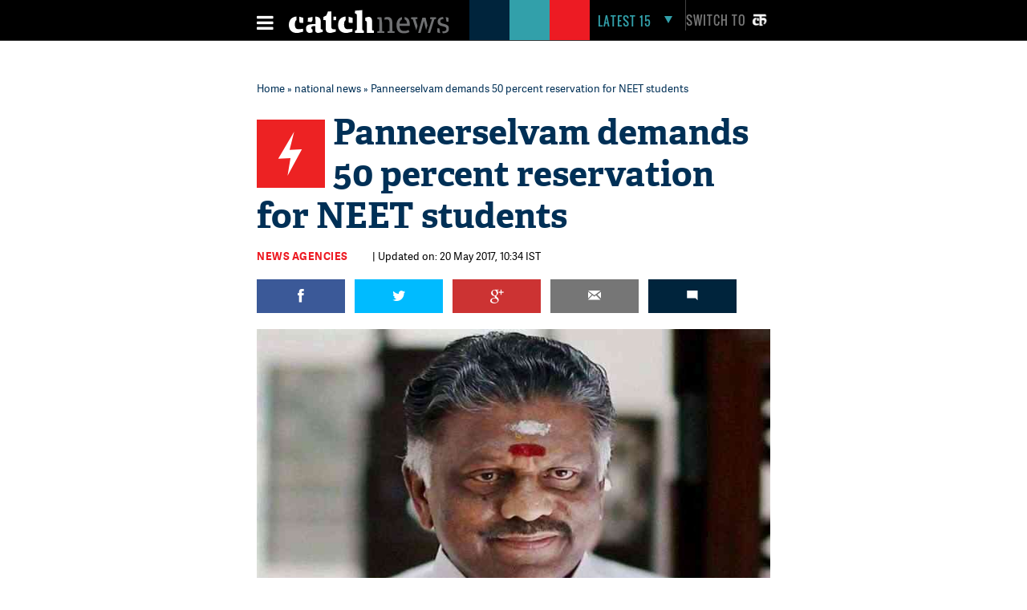

--- FILE ---
content_type: text/html; charset=utf-8
request_url: https://www.google.com/recaptcha/api2/aframe
body_size: 104
content:
<!DOCTYPE HTML><html><head><meta http-equiv="content-type" content="text/html; charset=UTF-8"></head><body><script nonce="-cBRAmarqRjwddzlc0Kp5A">/** Anti-fraud and anti-abuse applications only. See google.com/recaptcha */ try{var clients={'sodar':'https://pagead2.googlesyndication.com/pagead/sodar?'};window.addEventListener("message",function(a){try{if(a.source===window.parent){var b=JSON.parse(a.data);var c=clients[b['id']];if(c){var d=document.createElement('img');d.src=c+b['params']+'&rc='+(localStorage.getItem("rc::a")?sessionStorage.getItem("rc::b"):"");window.document.body.appendChild(d);sessionStorage.setItem("rc::e",parseInt(sessionStorage.getItem("rc::e")||0)+1);localStorage.setItem("rc::h",'1769046765910');}}}catch(b){}});window.parent.postMessage("_grecaptcha_ready", "*");}catch(b){}</script></body></html>

--- FILE ---
content_type: application/javascript; charset=utf-8
request_url: https://fundingchoicesmessages.google.com/f/AGSKWxUpvSCpdM0etbBwEHcnhyI61EgW6s4nRdHkvc7L_9M6jQDIx6ZkzDljZpAKje_jgW8OfmwgOY_lXzxI5YhRFiupU7svRRbXq2kk8O44Pf0Tas2zbEUm-qfA-qbBW9F1SRObM-XLB23PWlmpIPdS5PsTMMNavLIPpket4JYKkIqy1_5Z6sabxWCNhLNr/_/local-ad..sponsorads./css/adv./tribalad.?adsite=
body_size: -1290
content:
window['6bf666a4-5eec-4965-9cac-f4d4f5495172'] = true;